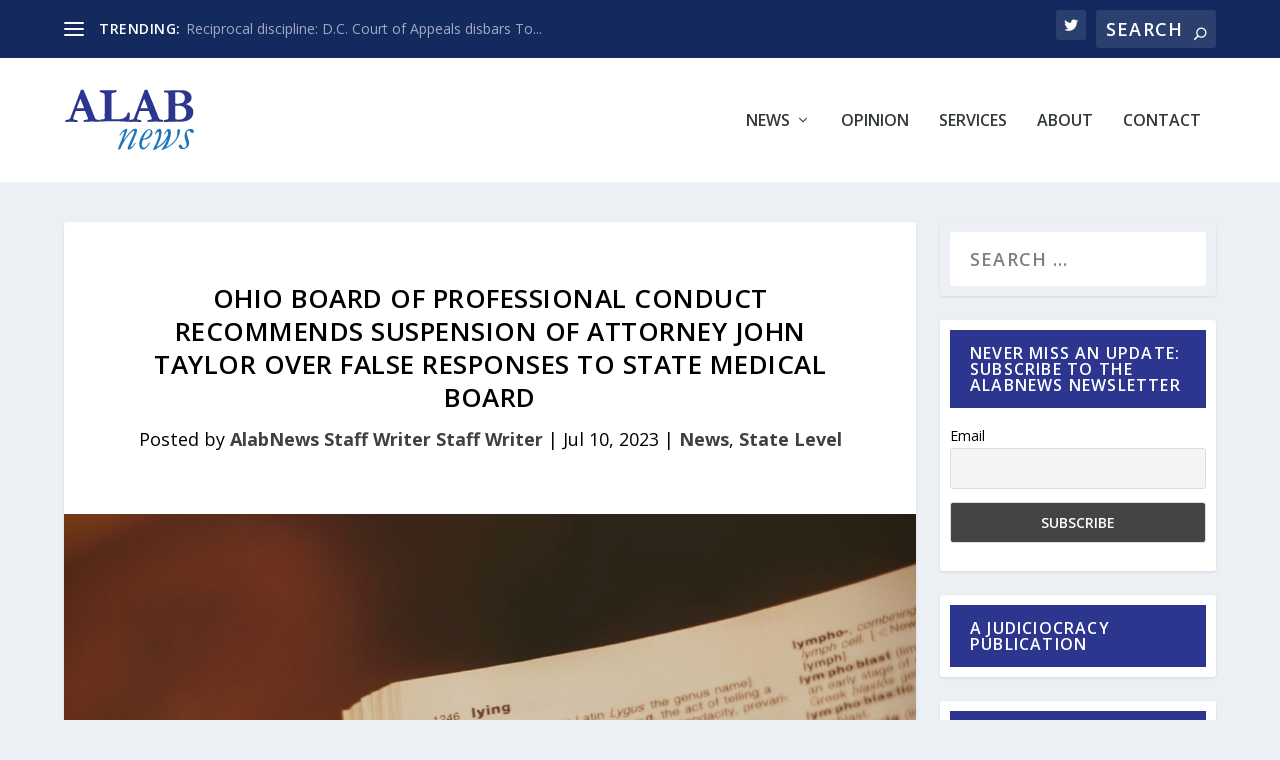

--- FILE ---
content_type: text/css
request_url: https://alabnews.com/wp-content/themes/alabnewstheme/style.css?ver=4.27.4
body_size: -260
content:
/* 
 Theme Name:   alabnewstheme
 Theme URI:    
 Description:  This is a child theme for divi
 Author:       admin
 Author URI:   https://alabnews.com
 Template:     Extra
 Version:      1.0
 License:      GNU General Public License v2 or later
 License URI:  http://www.gnu.org/licenses/gpl-2.0.html

 /* == Add your own styles below this line ==
--------------------------------------------*/



--- FILE ---
content_type: text/css
request_url: https://alabnews.com/wp-content/cache/wpfc-minified/2pahzlyo/e1jp2.css
body_size: -281
content:
.et_pb_section_0_tb_footer{padding-top:0px;padding-bottom:0px}.et_pb_section_0_tb_footer.et_pb_section{background-color:#fafafa!important}.et_pb_row_0_tb_footer.et_pb_row{padding-top:8px!important;padding-bottom:8px!important;padding-top:8px;padding-bottom:8px}.et_pb_row_0_tb_footer{max-width:100%;align-items:center}.et_pb_text_0_tb_footer.et_pb_text,.et_pb_text_0_tb_footer.et_pb_text a,.et_pb_text_1_tb_footer.et_pb_text,.et_pb_text_1_tb_footer.et_pb_text a{color:#142a5f!important}.et_pb_text_0_tb_footer a,.et_pb_text_1_tb_footer a{text-decoration:underline;font-size:11px}

--- FILE ---
content_type: image/svg+xml
request_url: https://abusivediscretion.com/wp-content/uploads/2022/07/ad-favicon-v4.3-1.svg
body_size: 280
content:
<?xml version="1.0" encoding="UTF-8"?> <svg xmlns="http://www.w3.org/2000/svg" id="Layer_1" viewBox="0 0 65.5 34.7"><defs><style>.cls-1{fill:#1d76bb;}.cls-2{fill:#2d368f;}</style></defs><g><polygon class="cls-2" points="65.5 13.9 61.3 18.2 53.1 8.6 44.6 17.2 40.9 12.8 53.7 0 65.5 13.9"></polygon><polygon class="cls-2" points="40.9 12.8 53.7 0 65.5 13.9 61.3 18.2 53.1 8.5 44.6 17.1 40.9 12.8"></polygon><polygon class="cls-1" points="40.9 25.3 53.7 12.5 65.5 26.4 61.3 30.7 53.1 21.1 44.6 29.7 40.9 25.3"></polygon></g><g><path class="cls-2" d="M9.5,32.1c-1.2,1.2-2.8,2.3-5,2.3s-4.5-1.9-4.5-4,1.7-3.7,3.8-4.2c1.4-.5,3.5-.7,5.4-.9v-.5c0-1.2-.7-1.9-2.4-1.9s-3.5,.5-5.4,1.4l1.2-4.4c1.2-.5,2.8-.9,5-.9,3.8,0,6.1,1.9,6.1,5.4v9.4l-4.3,.9v-2.6h0Zm-2.8-1.4c.9,0,1.9-.5,2.6-.9v-2.1c-.9,0-2.1,.2-2.6,.5-1.2,.2-1.7,.5-1.7,1.4s.7,1.2,1.7,1.2Z"></path><path class="cls-2" d="M27.7,32.3c-.9,1.2-2.6,2.1-4.3,2.1-4.3,0-6.9-3.7-6.9-7.7s2.6-7.7,6.9-7.7,3.3,.7,4,1.4V10.8h5v22.7l-4.7,.7v-1.9h0Zm-2.8-2.3c1.2,0,2.1-.7,2.8-1.6v-3.7c-.7-.9-1.7-1.6-2.8-1.6-1.9,0-3.3,1.6-3.3,3.5,0,2.1,1.4,3.5,3.3,3.5Z"></path></g></svg> 

--- FILE ---
content_type: image/svg+xml
request_url: https://storage.googleapis.com/alabnews-bucket/2022/07/anlogo1.svg
body_size: 9175
content:
<?xml version="1.0" encoding="UTF-8"?> <svg xmlns="http://www.w3.org/2000/svg" xmlns:xlink="http://www.w3.org/1999/xlink" version="1.1" id="Layer_1" x="0px" y="0px" width="191px" height="92px" viewBox="0 0 191 92" style="enable-background:new 0 0 191 92;" xml:space="preserve"> <style type="text/css"> .st0{fill:#2D368F;} .st1{fill:#1D76BB;} </style> <text transform="matrix(1 0 0 1 10.1313 -62.5264)" class="st0" style="font-family:'Garamond'; font-size:72px;">ALAB</text> <text transform="matrix(1 0 0 1 49.5 -24.8423)" class="st1" style="font-family:'Garamond'; font-size:72px;">news</text> <text transform="matrix(1 0 0 1 434.0791 -62.9473)"><tspan x="0" y="0" class="st0" style="font-family:'Garamond'; font-size:72px;">A</tspan><tspan x="48.8" y="0" class="st1" style="font-family:'Garamond'; font-size:72px;">n</tspan></text> <path class="st0" d="M2.1,48.8l0.1-2.4c0.4-0.1,1.2-0.3,2.4-0.5c1.8-0.4,2.9-0.7,3.3-0.9s0.9-1,1.4-2l7.1-18.6l8.3-21.8 c0.8,0,1.5,0,2.2,0h1.6l0.3,0.6l6.1,14.5c1.4,3.1,2.6,6.1,3.7,8.9c1.1,2.9,2,5.3,2.8,7.1c0.5,1.1,1.1,2.8,1.9,5 c0.4,1.2,1.1,2.7,1.9,4.5c0.5,1,0.8,1.6,1.1,1.7c0.4,0.4,1.1,0.6,2.1,0.7c0.9,0.1,2,0.4,3.1,0.8c0.1,0.8,0.2,1.3,0.2,1.7 c0,0.2,0,0.4,0,0.8c-1.7,0-3.6-0.1-5.7-0.2c-2.1-0.2-4-0.2-5.6-0.2c-1.9,0-3.2,0-4,0.1l-6,0.3l-1.7,0.1c0-0.8,0-1.6,0.1-2.4l3.9-0.8 c1.2-0.3,1.9-0.5,2-0.7c0.2-0.2,0.4-0.5,0.4-0.8c0-0.3-0.1-0.6-0.2-0.9l-1.4-3.4l-2.8-6.9l-13.4,0c-0.5,1.1-1.5,3.9-3.1,8.3 c-0.4,1.2-0.7,2.1-0.7,2.5c0,0.6,0.2,1,0.5,1.3c0.5,0.4,1.6,0.8,3.1,0.9c0.2,0,1,0.2,2.5,0.4c0,0.8,0,1.4,0,1.8c0,0.3,0,0.5-0.1,0.8 c-1.5,0-4.9-0.2-10.4-0.6l-1.4,0.2c-1.7,0.3-3.4,0.4-5,0.4H2.1z M18.6,29c5.5,0.1,8.7,0.1,9.7,0.1l0.9,0c-0.7-2.1-1.6-4.5-2.7-7.3 s-2-4.9-2.7-6.3L18.6,29z"></path> <path class="st0" d="M51.9,45.9c0.7-0.2,1.8-0.4,3.1-0.6c1.3-0.2,2.1-0.3,2.3-0.3c0.9,0,1.5-0.2,1.8-0.4c0.1-0.6,0.2-1,0.2-1.4 l-0.1-4.5l0.2-4.6v-2.9l0-3.4l-0.1-3.7l0.1-7.8l0-3.6v-0.5c-0.2-2.5-0.3-3.8-0.5-4.1c-0.2-0.2-0.8-0.6-2-0.9c-0.1,0-0.6-0.2-1.3-0.5 c-0.6-0.2-1.1-0.4-1.6-0.5c-0.8-0.2-1.4-0.5-1.7-0.7c0-0.6-0.1-1.1-0.1-1.4c0-0.2,0-0.5,0-0.8C52.7,3,52.9,3,53.1,3 c0.6,0,2.6,0.1,6.1,0.3l5,0L68,3.3c1.6,0,3.7-0.1,6.2-0.3c0.8-0.1,1.2-0.1,1.3-0.1c0.4,0,0.6,0.1,0.7,0.3c0.2,0.3,0.3,0.7,0.3,1.4 c0,0.5-0.1,0.9-0.4,1.2C76,6,75.5,6.1,74.6,6.2l-4.4,1c-0.1,0-0.3,0.1-0.6,0.3c-0.1,0.2-0.2,0.3-0.2,0.4l0,1l-0.1,2.2v0.6v0.4 c0,0.1,0,0.8-0.1,1.9c0,0.3,0,0.6,0,0.9c0,0.4,0,1,0.1,1.9c0.1,1.4,0.1,2.6,0.1,3.7c0,1.2,0,2.6-0.1,4.2c0,0.6,0,1.3,0,2.3 l-0.1,16.7c0,0.7,0.1,1.2,0.4,1.4l3.3,0.1l2.1,0l2.2,0c3.8,0,6.7-0.4,8.9-1.3c1.6-0.7,2.7-1.3,3.2-2c0.8-0.7,1.4-1.5,2-2.3 c0.5-0.8,1.1-2.2,1.7-4.1h1.1c0.6,0,1.2,0,1.9,0.1v1c0,1.7-0.2,4.6-0.6,8.8c-0.2,1.7-0.3,2.7-0.5,3.1c-0.5,0.1-0.9,0.1-1,0.1h-1.3 l-1.8,0c-0.2,0-1.6-0.1-4.2-0.3c-0.5,0-2.7-0.1-6.7-0.2s-7.9-0.2-11.8-0.2l-7.2,0.2c-2.8,0.1-5.4,0.2-7.8,0.4h-0.5 c-0.1,0-0.4,0-0.7,0c0-0.3-0.1-0.5-0.1-0.7C51.6,47.1,51.7,46.3,51.9,45.9z"></path> <path class="st0" d="M95.1,48.8l0.1-2.4c0.4-0.1,1.2-0.3,2.4-0.5c1.8-0.4,2.9-0.7,3.3-0.9s0.9-1,1.4-2l7.1-18.6l8.3-21.8 c0.8,0,1.5,0,2.2,0h1.6l0.3,0.6l6.1,14.5c1.4,3.1,2.6,6.1,3.7,8.9c1.1,2.9,2,5.3,2.8,7.1c0.5,1.1,1.1,2.8,1.9,5 c0.4,1.2,1.1,2.7,1.9,4.5c0.5,1,0.8,1.6,1.1,1.7c0.4,0.4,1.1,0.6,2.1,0.7c0.9,0.1,2,0.4,3.1,0.8c0.1,0.8,0.2,1.3,0.2,1.7 c0,0.2,0,0.4,0,0.8c-1.7,0-3.6-0.1-5.7-0.2c-2.1-0.2-4-0.2-5.6-0.2c-1.9,0-3.2,0-4,0.1l-6,0.3l-1.7,0.1c0-0.8,0-1.6,0.1-2.4l3.9-0.8 c1.2-0.3,1.9-0.5,2-0.7c0.2-0.2,0.4-0.5,0.4-0.8c0-0.3-0.1-0.6-0.2-0.9l-1.4-3.4l-2.8-6.9l-13.4,0c-0.5,1.1-1.5,3.9-3.1,8.3 c-0.4,1.2-0.7,2.1-0.7,2.5c0,0.6,0.2,1,0.5,1.3c0.5,0.4,1.6,0.8,3.1,0.9c0.2,0,1,0.2,2.5,0.4c0,0.8,0,1.4,0,1.8c0,0.3,0,0.5-0.1,0.8 c-1.5,0-4.9-0.2-10.4-0.6l-1.4,0.2c-1.7,0.3-3.4,0.4-5,0.4H95.1z M111.6,29c5.5,0.1,8.7,0.1,9.7,0.1l0.9,0c-0.7-2.1-1.6-4.5-2.7-7.3 s-2-4.9-2.7-6.3L111.6,29z"></path> <path class="st0" d="M145.8,49.1l0.1-2.8c0.6-0.1,1.2-0.3,2-0.4c1.5-0.2,2.8-0.5,3.7-0.9c0.3-0.5,0.5-1.1,0.6-1.5 c0.2-1.3,0.3-3.2,0.3-5.8l-0.1-14.9c0-1.5-0.1-5.6-0.2-12.1c0-1.8-0.2-2.8-0.4-3.3c-0.1-0.1-0.2-0.3-0.4-0.4 c-0.4-0.3-1.1-0.4-2.1-0.5c-0.4,0-1.6-0.2-3.4-0.4l-0.1-2.5l7.9-0.2L165.3,3l1.4,0c0.3,0,0.6,0,0.8,0c0.2,0,0.9,0,1.9,0h2.2 c1.8,0,3.7,0.2,5.8,0.8c0.7,0.2,1.7,0.6,2.9,1.2s2.2,1.4,3.1,2.3c0.9,0.9,1.5,2,2,3.1c0.4,1.1,0.6,2.4,0.6,3.7 c0,1.4-0.3,2.7-0.9,3.8c-0.6,1.1-1.6,2.2-2.9,3.1c-0.7,0.5-2.2,1.2-4.5,2.3c3.5,0.8,6.2,2.3,8.1,4.4c1.9,2.1,2.8,4.5,2.8,7.1 c0,1.5-0.3,3.2-0.9,4.9c-0.4,1.3-1.1,2.4-2.1,3.5c-1.3,1.4-2.7,2.5-4.2,3.2c-1.5,0.7-3.5,1.3-6.2,1.8c-1.3,0.2-3.3,0.4-6,0.4l-6-0.1 c-2.5,0-5.5,0.1-9,0.4C153.1,48.8,150.3,48.9,145.8,49.1z M162.2,22.4c0.9,0.1,2,0.2,3.3,0.2c3.5,0,6.2-0.7,8-2 c1.8-1.3,2.7-3.5,2.7-6.7c0-2.2-0.9-4.1-2.6-5.6c-1.7-1.5-4.3-2.2-7.7-2.2c-1,0-2.3,0.1-3.9,0.4c0,0.5,0,1.3,0.1,2.3 c0.1,2,0.2,4.8,0.2,8.4l0,3C162.2,20.6,162.2,21.4,162.2,22.4z M162.6,44.8c1.5,0.6,2.9,0.9,4.3,0.9c2.7,0,4.9-0.4,6.5-1.2 s2.9-1.9,3.7-3.4c0.8-1.5,1.2-3.3,1.2-5.4c0-2.2-0.4-4.1-1.3-5.4c-1.2-1.9-2.6-3.1-4.3-3.8c-1.7-0.6-4.2-1-7.5-1 c-1.5,0-2.5,0.1-3.1,0.3v4.3l0,5.2l0.1,8.1C162.3,43.9,162.4,44.3,162.6,44.8z"></path> <path class="st1" d="M88.1,63.4c0-0.2-0.1-0.3-0.2-0.4c-0.1-0.1-0.2-0.1-0.3-0.1c-1.2,0-3.1,1.9-5.7,5.8c-0.3,0-0.4,0-0.6,0 c-0.1,0-0.4,0-0.7,0c0.5-1,1.3-2.2,2.4-3.7c1.1-1.5,2.3-2.7,3.5-3.7c1.3-1,2.4-1.7,3.6-2.2c0.4-0.2,0.7-0.2,1-0.2c0.1,0,0.3,0,0.5,0 c0.4,0.4,0.6,0.9,0.6,1.3c0,0.3,0,0.6-0.1,0.8c-0.1,0.3-0.2,0.7-0.4,1.3c-0.7,2-1.2,3.4-1.5,4.3l-2,5.2c-0.5,1.2-0.9,2.5-1.4,3.8 c0.2-0.2,0.4-0.5,0.5-0.7c2.2-3.2,4.5-6.2,7.1-9.2s4.6-4.9,6.2-5.9c1.2-0.7,2.3-1.1,3.3-1.1c0.8,0,1.4,0.2,1.9,0.7 c0.4,0.4,0.7,1,0.7,1.7c0,0.4,0,0.8-0.1,1.2c-0.2,0.9-0.5,2.1-1.1,3.7c-0.6,1.6-2,5-4.4,10.4l-3.5,8.1l-0.1,0.5 c0,0.1,0.1,0.4,0.2,0.6c1.3-0.3,3.3-2.4,5.9-6.3l1.4,0c-0.7,1.3-1.9,3-3.6,5.1c-1.3,1.6-2.7,2.8-4.1,3.7c-0.8,0.5-1.7,0.7-2.6,0.7 c-0.6,0-1-0.1-1.3-0.4s-0.4-0.5-0.4-0.8c0-1.2,0.6-3.2,1.8-5.8l5.1-11.1l2-4.7c0.4-1,0.7-1.7,0.8-2.1c0.1-0.4,0.1-0.8,0.1-1.2 c0-0.3-0.1-0.5-0.2-0.7c-0.2-0.2-0.4-0.3-0.6-0.3c-0.4,0-0.8,0.2-1.3,0.5c-1.7,1-3.6,2.8-5.7,5.3c-3,3.6-5,6.2-6,7.8 c-2.5,3.9-4.6,7.9-6.4,11.9c-0.3,0.7-0.6,1.1-1,1.4c-0.5,0.1-0.9,0.1-1.1,0.1c-0.3,0-0.8-0.1-1.4-0.2c-0.1-0.2-0.1-0.3-0.1-0.5 c0-0.2,0.1-0.6,0.4-1.3c0.5-1.5,1.8-4.7,3.8-9.6l0.8-1.9L88.1,63.4z"></path> <path class="st1" d="M114.7,75.1c-0.8,2.1-1.2,4.3-1.2,6.4c0,1.6,0.4,2.9,1.1,3.8c0.5,0.7,1.2,1,2,1c0.5,0,1-0.1,1.4-0.3 c0.9-0.4,1.6-1,2.2-1.6s1.3-1.4,2-2.4c0.7-1,1.2-2.1,1.7-3.3h0.5c0.3,0,0.6,0,0.9,0.1c-0.7,2.6-2.4,5.2-5.2,7.7 c-1.7,1.6-3.5,2.3-5.4,2.3c-1.2,0-2.3-0.6-3.2-1.7c-1.1-1.5-1.7-3.5-1.7-6.1c0-1.1,0.2-2.5,0.5-4c0.3-1.6,0.7-2.9,1.2-3.9 c0.7-1.6,1.5-3.2,2.4-4.6l2.7-3.9c1.8-1.9,2.7-2.9,3-3.1c0.8-0.7,1.6-1.2,2.5-1.6c0.8-0.4,1.7-0.5,2.6-0.5c1.1,0,2.2,0.5,3,1.4 s1.3,2.2,1.3,3.6c0,1.3-0.3,2.6-1,3.8s-1.4,2.2-2.2,2.8l-2.9,1.9c-0.3,0.2-1.2,0.5-2.6,0.9S116.9,74.6,114.7,75.1z M115.3,73.3 c0.8,0,1.9-0.3,3.5-0.9c0.9-0.3,2-1,3.4-1.9c0.6-0.4,1.2-1,1.9-1.9c0.7-0.9,1.3-1.8,1.7-2.8c0.4-1,0.6-2,0.6-3 c0-0.7-0.2-1.2-0.6-1.7c-0.4-0.4-0.8-0.7-1.3-0.7c-0.6,0-1.4,0.4-2.2,1.1c-1.5,1.3-3,3.4-4.6,6.4C116.4,70.1,115.6,71.9,115.3,73.3z "></path> <path class="st1" d="M133.4,67.2l-0.9-0.4c0.6-2.1,1.5-4,2.8-5.5c1.2-1.6,2.5-2.4,3.7-2.4c0.9,0,1.7,0.4,2.3,1.2 c0.6,0.8,0.9,2.2,0.9,4.3c0,2.2-0.5,4.9-1.5,8c-1,3.1-2.9,7.4-5.7,12.8c1.3-0.5,2.8-1.3,4.6-2.6c2.5-1.8,4.6-3.7,6.4-5.8 c0.8-1,1.8-2.5,3-4.4c1.1-2,1.8-3.3,2.1-4c0.4-1.4,0.7-2.7,0.7-4c0-0.6-0.1-1.1-0.4-1.4c-0.2-0.2-0.4-0.4-0.6-0.4 c-0.3,0-0.6,0.1-0.9,0.3c-0.4,0.3-0.9,0.7-1.3,1.4l-1.8,3l-1-0.5c0.9-1.9,1.7-3.4,2.5-4.4c1.1-1.5,1.9-2.4,2.6-2.8 c0.6-0.4,1.2-0.5,1.6-0.5c1,0,1.7,0.3,2.2,0.9c0.8,0.9,1.2,2.5,1.2,4.8c0,2.1-0.6,5.2-1.9,9.2s-3,7.8-5,11.5c4.4-1.9,8.4-5,12.1-9.3 c2.8-3.3,4.1-6.9,4.1-11c0-0.2,0-1-0.1-2.5c0-0.8,0.2-1.6,0.5-2.3s0.8-1.1,1.4-1.1c0.6,0,1.1,0.2,1.5,0.6c0.4,0.4,0.6,0.9,0.6,1.6 c0,2.2-0.6,4.7-1.7,7.4s-3.1,5.7-5.8,9c-1.9,2.3-4.3,4.4-7.2,6.2c-1.8,1.1-4.7,2.7-9,4.7c-1.3,0.4-2.1,0.7-2.2,0.7 c-0.2,0-0.5-0.1-0.9-0.3c0-0.4,0-0.6,0.1-0.7s0.3-0.4,0.7-0.8c2.1-3.2,3.8-6,5-8.5c1.2-2.5,2-4.4,2.3-5.8c-1.9,3.1-3.7,5.5-5.3,7 c-2.3,2.2-5.6,4.6-10,7.3c-2,1.2-3.4,1.8-4.4,1.8c-0.2,0-0.4-0.1-0.5-0.2s-0.2-0.3-0.2-0.5c0-0.3,0-0.6,0.1-0.9 c0-0.1,0.5-0.9,1.4-2.5c1.6-2.9,2.7-5.2,3.4-7c1.3-3.2,2.3-6.1,3-8.7c0.5-1.9,0.7-3.4,0.7-4.5c0-0.7-0.1-1.2-0.4-1.6 c-0.2-0.2-0.5-0.4-0.8-0.4c-0.4,0-0.8,0.3-1.3,0.8S134.5,65.2,133.4,67.2z"></path> <path class="st1" d="M169.4,81.7c1.2,0,2.1,0.9,2.9,2.7c0.4,0.9,0.7,1.5,1.1,1.8c0.3,0.3,0.8,0.5,1.3,0.5c1,0,2-0.5,2.9-1.4 c0.7-0.7,1.1-1.8,1.1-3.2c0-1.1-0.4-2.8-1.2-5.1c-1.1-3.3-1.7-5.8-1.7-7.7c0-2.7,0.7-5.1,2.2-7.2c1.5-2.1,3.8-3.1,6.9-3.1 c1.3,0,2.4,0.4,3.2,1.1c0.8,0.7,1.2,1.6,1.2,2.6c0,0.7-0.2,1.3-0.6,1.7c-0.4,0.4-0.8,0.7-1.3,0.7c-1,0-2-0.5-2.8-1.5 c-0.8-1-1.4-1.6-1.7-1.7c-0.3-0.1-0.7-0.2-1.3-0.2c-0.7,0-1.2,0.3-1.7,0.8s-0.8,1.2-0.8,2c0,1.9,0.6,4.5,1.7,7.9 c1.1,3.4,1.7,6,1.7,7.9c0,1.2-0.4,2.4-1.1,3.6s-1.9,2.3-3.4,3.1c-1.6,0.9-3.2,1.3-4.8,1.3c-2,0-3.4-0.4-4.4-1.3s-1.5-1.9-1.5-3 c0-0.7,0.2-1.3,0.6-1.7C168.3,81.9,168.8,81.7,169.4,81.7z"></path> <text transform="matrix(1 0 0 1 421.4472 91.8751)" class="st0" style="font-family:'Garamond-Bold'; font-size:72px;">A</text> <g> <polygon class="st1" points="497.2,81.9 507.6,69.5 504.4,66 494,78.4 "></polygon> <polygon class="st1" points="515.8,78.8 505.4,67.2 502.4,70.9 512.8,82.5 "></polygon> </g> <g> <polygon class="st0" points="497.1,67.6 507.2,55.5 504.1,52 494,64.1 "></polygon> <polygon class="st0" points="515.2,64.6 505.1,53.2 502.1,56.8 512.2,68.1 "></polygon> </g> <text transform="matrix(1 0 0 1 463.4346 62.0869)" class="st1" style="font-family:'Garamond-Italic'; font-size:72px;">n</text> </svg> 